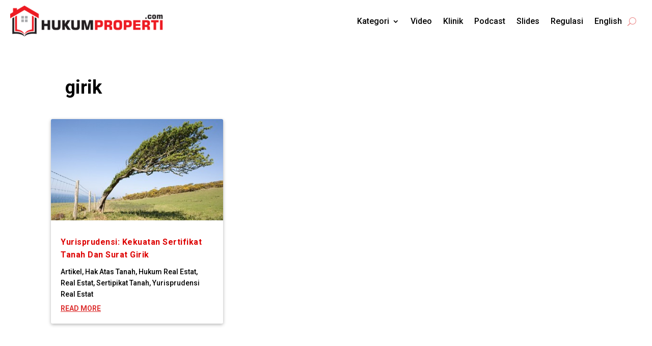

--- FILE ---
content_type: text/html; charset=utf-8
request_url: https://www.google.com/recaptcha/api2/anchor?ar=1&k=6LfG6xYmAAAAADKhC2VtPDlj3v5UrpDPfkPmwYir&co=aHR0cHM6Ly9odWt1bXByb3BlcnRpLmNvbTo0NDM.&hl=en&v=PoyoqOPhxBO7pBk68S4YbpHZ&size=invisible&anchor-ms=20000&execute-ms=30000&cb=18dyzwjpd7s1
body_size: 48599
content:
<!DOCTYPE HTML><html dir="ltr" lang="en"><head><meta http-equiv="Content-Type" content="text/html; charset=UTF-8">
<meta http-equiv="X-UA-Compatible" content="IE=edge">
<title>reCAPTCHA</title>
<style type="text/css">
/* cyrillic-ext */
@font-face {
  font-family: 'Roboto';
  font-style: normal;
  font-weight: 400;
  font-stretch: 100%;
  src: url(//fonts.gstatic.com/s/roboto/v48/KFO7CnqEu92Fr1ME7kSn66aGLdTylUAMa3GUBHMdazTgWw.woff2) format('woff2');
  unicode-range: U+0460-052F, U+1C80-1C8A, U+20B4, U+2DE0-2DFF, U+A640-A69F, U+FE2E-FE2F;
}
/* cyrillic */
@font-face {
  font-family: 'Roboto';
  font-style: normal;
  font-weight: 400;
  font-stretch: 100%;
  src: url(//fonts.gstatic.com/s/roboto/v48/KFO7CnqEu92Fr1ME7kSn66aGLdTylUAMa3iUBHMdazTgWw.woff2) format('woff2');
  unicode-range: U+0301, U+0400-045F, U+0490-0491, U+04B0-04B1, U+2116;
}
/* greek-ext */
@font-face {
  font-family: 'Roboto';
  font-style: normal;
  font-weight: 400;
  font-stretch: 100%;
  src: url(//fonts.gstatic.com/s/roboto/v48/KFO7CnqEu92Fr1ME7kSn66aGLdTylUAMa3CUBHMdazTgWw.woff2) format('woff2');
  unicode-range: U+1F00-1FFF;
}
/* greek */
@font-face {
  font-family: 'Roboto';
  font-style: normal;
  font-weight: 400;
  font-stretch: 100%;
  src: url(//fonts.gstatic.com/s/roboto/v48/KFO7CnqEu92Fr1ME7kSn66aGLdTylUAMa3-UBHMdazTgWw.woff2) format('woff2');
  unicode-range: U+0370-0377, U+037A-037F, U+0384-038A, U+038C, U+038E-03A1, U+03A3-03FF;
}
/* math */
@font-face {
  font-family: 'Roboto';
  font-style: normal;
  font-weight: 400;
  font-stretch: 100%;
  src: url(//fonts.gstatic.com/s/roboto/v48/KFO7CnqEu92Fr1ME7kSn66aGLdTylUAMawCUBHMdazTgWw.woff2) format('woff2');
  unicode-range: U+0302-0303, U+0305, U+0307-0308, U+0310, U+0312, U+0315, U+031A, U+0326-0327, U+032C, U+032F-0330, U+0332-0333, U+0338, U+033A, U+0346, U+034D, U+0391-03A1, U+03A3-03A9, U+03B1-03C9, U+03D1, U+03D5-03D6, U+03F0-03F1, U+03F4-03F5, U+2016-2017, U+2034-2038, U+203C, U+2040, U+2043, U+2047, U+2050, U+2057, U+205F, U+2070-2071, U+2074-208E, U+2090-209C, U+20D0-20DC, U+20E1, U+20E5-20EF, U+2100-2112, U+2114-2115, U+2117-2121, U+2123-214F, U+2190, U+2192, U+2194-21AE, U+21B0-21E5, U+21F1-21F2, U+21F4-2211, U+2213-2214, U+2216-22FF, U+2308-230B, U+2310, U+2319, U+231C-2321, U+2336-237A, U+237C, U+2395, U+239B-23B7, U+23D0, U+23DC-23E1, U+2474-2475, U+25AF, U+25B3, U+25B7, U+25BD, U+25C1, U+25CA, U+25CC, U+25FB, U+266D-266F, U+27C0-27FF, U+2900-2AFF, U+2B0E-2B11, U+2B30-2B4C, U+2BFE, U+3030, U+FF5B, U+FF5D, U+1D400-1D7FF, U+1EE00-1EEFF;
}
/* symbols */
@font-face {
  font-family: 'Roboto';
  font-style: normal;
  font-weight: 400;
  font-stretch: 100%;
  src: url(//fonts.gstatic.com/s/roboto/v48/KFO7CnqEu92Fr1ME7kSn66aGLdTylUAMaxKUBHMdazTgWw.woff2) format('woff2');
  unicode-range: U+0001-000C, U+000E-001F, U+007F-009F, U+20DD-20E0, U+20E2-20E4, U+2150-218F, U+2190, U+2192, U+2194-2199, U+21AF, U+21E6-21F0, U+21F3, U+2218-2219, U+2299, U+22C4-22C6, U+2300-243F, U+2440-244A, U+2460-24FF, U+25A0-27BF, U+2800-28FF, U+2921-2922, U+2981, U+29BF, U+29EB, U+2B00-2BFF, U+4DC0-4DFF, U+FFF9-FFFB, U+10140-1018E, U+10190-1019C, U+101A0, U+101D0-101FD, U+102E0-102FB, U+10E60-10E7E, U+1D2C0-1D2D3, U+1D2E0-1D37F, U+1F000-1F0FF, U+1F100-1F1AD, U+1F1E6-1F1FF, U+1F30D-1F30F, U+1F315, U+1F31C, U+1F31E, U+1F320-1F32C, U+1F336, U+1F378, U+1F37D, U+1F382, U+1F393-1F39F, U+1F3A7-1F3A8, U+1F3AC-1F3AF, U+1F3C2, U+1F3C4-1F3C6, U+1F3CA-1F3CE, U+1F3D4-1F3E0, U+1F3ED, U+1F3F1-1F3F3, U+1F3F5-1F3F7, U+1F408, U+1F415, U+1F41F, U+1F426, U+1F43F, U+1F441-1F442, U+1F444, U+1F446-1F449, U+1F44C-1F44E, U+1F453, U+1F46A, U+1F47D, U+1F4A3, U+1F4B0, U+1F4B3, U+1F4B9, U+1F4BB, U+1F4BF, U+1F4C8-1F4CB, U+1F4D6, U+1F4DA, U+1F4DF, U+1F4E3-1F4E6, U+1F4EA-1F4ED, U+1F4F7, U+1F4F9-1F4FB, U+1F4FD-1F4FE, U+1F503, U+1F507-1F50B, U+1F50D, U+1F512-1F513, U+1F53E-1F54A, U+1F54F-1F5FA, U+1F610, U+1F650-1F67F, U+1F687, U+1F68D, U+1F691, U+1F694, U+1F698, U+1F6AD, U+1F6B2, U+1F6B9-1F6BA, U+1F6BC, U+1F6C6-1F6CF, U+1F6D3-1F6D7, U+1F6E0-1F6EA, U+1F6F0-1F6F3, U+1F6F7-1F6FC, U+1F700-1F7FF, U+1F800-1F80B, U+1F810-1F847, U+1F850-1F859, U+1F860-1F887, U+1F890-1F8AD, U+1F8B0-1F8BB, U+1F8C0-1F8C1, U+1F900-1F90B, U+1F93B, U+1F946, U+1F984, U+1F996, U+1F9E9, U+1FA00-1FA6F, U+1FA70-1FA7C, U+1FA80-1FA89, U+1FA8F-1FAC6, U+1FACE-1FADC, U+1FADF-1FAE9, U+1FAF0-1FAF8, U+1FB00-1FBFF;
}
/* vietnamese */
@font-face {
  font-family: 'Roboto';
  font-style: normal;
  font-weight: 400;
  font-stretch: 100%;
  src: url(//fonts.gstatic.com/s/roboto/v48/KFO7CnqEu92Fr1ME7kSn66aGLdTylUAMa3OUBHMdazTgWw.woff2) format('woff2');
  unicode-range: U+0102-0103, U+0110-0111, U+0128-0129, U+0168-0169, U+01A0-01A1, U+01AF-01B0, U+0300-0301, U+0303-0304, U+0308-0309, U+0323, U+0329, U+1EA0-1EF9, U+20AB;
}
/* latin-ext */
@font-face {
  font-family: 'Roboto';
  font-style: normal;
  font-weight: 400;
  font-stretch: 100%;
  src: url(//fonts.gstatic.com/s/roboto/v48/KFO7CnqEu92Fr1ME7kSn66aGLdTylUAMa3KUBHMdazTgWw.woff2) format('woff2');
  unicode-range: U+0100-02BA, U+02BD-02C5, U+02C7-02CC, U+02CE-02D7, U+02DD-02FF, U+0304, U+0308, U+0329, U+1D00-1DBF, U+1E00-1E9F, U+1EF2-1EFF, U+2020, U+20A0-20AB, U+20AD-20C0, U+2113, U+2C60-2C7F, U+A720-A7FF;
}
/* latin */
@font-face {
  font-family: 'Roboto';
  font-style: normal;
  font-weight: 400;
  font-stretch: 100%;
  src: url(//fonts.gstatic.com/s/roboto/v48/KFO7CnqEu92Fr1ME7kSn66aGLdTylUAMa3yUBHMdazQ.woff2) format('woff2');
  unicode-range: U+0000-00FF, U+0131, U+0152-0153, U+02BB-02BC, U+02C6, U+02DA, U+02DC, U+0304, U+0308, U+0329, U+2000-206F, U+20AC, U+2122, U+2191, U+2193, U+2212, U+2215, U+FEFF, U+FFFD;
}
/* cyrillic-ext */
@font-face {
  font-family: 'Roboto';
  font-style: normal;
  font-weight: 500;
  font-stretch: 100%;
  src: url(//fonts.gstatic.com/s/roboto/v48/KFO7CnqEu92Fr1ME7kSn66aGLdTylUAMa3GUBHMdazTgWw.woff2) format('woff2');
  unicode-range: U+0460-052F, U+1C80-1C8A, U+20B4, U+2DE0-2DFF, U+A640-A69F, U+FE2E-FE2F;
}
/* cyrillic */
@font-face {
  font-family: 'Roboto';
  font-style: normal;
  font-weight: 500;
  font-stretch: 100%;
  src: url(//fonts.gstatic.com/s/roboto/v48/KFO7CnqEu92Fr1ME7kSn66aGLdTylUAMa3iUBHMdazTgWw.woff2) format('woff2');
  unicode-range: U+0301, U+0400-045F, U+0490-0491, U+04B0-04B1, U+2116;
}
/* greek-ext */
@font-face {
  font-family: 'Roboto';
  font-style: normal;
  font-weight: 500;
  font-stretch: 100%;
  src: url(//fonts.gstatic.com/s/roboto/v48/KFO7CnqEu92Fr1ME7kSn66aGLdTylUAMa3CUBHMdazTgWw.woff2) format('woff2');
  unicode-range: U+1F00-1FFF;
}
/* greek */
@font-face {
  font-family: 'Roboto';
  font-style: normal;
  font-weight: 500;
  font-stretch: 100%;
  src: url(//fonts.gstatic.com/s/roboto/v48/KFO7CnqEu92Fr1ME7kSn66aGLdTylUAMa3-UBHMdazTgWw.woff2) format('woff2');
  unicode-range: U+0370-0377, U+037A-037F, U+0384-038A, U+038C, U+038E-03A1, U+03A3-03FF;
}
/* math */
@font-face {
  font-family: 'Roboto';
  font-style: normal;
  font-weight: 500;
  font-stretch: 100%;
  src: url(//fonts.gstatic.com/s/roboto/v48/KFO7CnqEu92Fr1ME7kSn66aGLdTylUAMawCUBHMdazTgWw.woff2) format('woff2');
  unicode-range: U+0302-0303, U+0305, U+0307-0308, U+0310, U+0312, U+0315, U+031A, U+0326-0327, U+032C, U+032F-0330, U+0332-0333, U+0338, U+033A, U+0346, U+034D, U+0391-03A1, U+03A3-03A9, U+03B1-03C9, U+03D1, U+03D5-03D6, U+03F0-03F1, U+03F4-03F5, U+2016-2017, U+2034-2038, U+203C, U+2040, U+2043, U+2047, U+2050, U+2057, U+205F, U+2070-2071, U+2074-208E, U+2090-209C, U+20D0-20DC, U+20E1, U+20E5-20EF, U+2100-2112, U+2114-2115, U+2117-2121, U+2123-214F, U+2190, U+2192, U+2194-21AE, U+21B0-21E5, U+21F1-21F2, U+21F4-2211, U+2213-2214, U+2216-22FF, U+2308-230B, U+2310, U+2319, U+231C-2321, U+2336-237A, U+237C, U+2395, U+239B-23B7, U+23D0, U+23DC-23E1, U+2474-2475, U+25AF, U+25B3, U+25B7, U+25BD, U+25C1, U+25CA, U+25CC, U+25FB, U+266D-266F, U+27C0-27FF, U+2900-2AFF, U+2B0E-2B11, U+2B30-2B4C, U+2BFE, U+3030, U+FF5B, U+FF5D, U+1D400-1D7FF, U+1EE00-1EEFF;
}
/* symbols */
@font-face {
  font-family: 'Roboto';
  font-style: normal;
  font-weight: 500;
  font-stretch: 100%;
  src: url(//fonts.gstatic.com/s/roboto/v48/KFO7CnqEu92Fr1ME7kSn66aGLdTylUAMaxKUBHMdazTgWw.woff2) format('woff2');
  unicode-range: U+0001-000C, U+000E-001F, U+007F-009F, U+20DD-20E0, U+20E2-20E4, U+2150-218F, U+2190, U+2192, U+2194-2199, U+21AF, U+21E6-21F0, U+21F3, U+2218-2219, U+2299, U+22C4-22C6, U+2300-243F, U+2440-244A, U+2460-24FF, U+25A0-27BF, U+2800-28FF, U+2921-2922, U+2981, U+29BF, U+29EB, U+2B00-2BFF, U+4DC0-4DFF, U+FFF9-FFFB, U+10140-1018E, U+10190-1019C, U+101A0, U+101D0-101FD, U+102E0-102FB, U+10E60-10E7E, U+1D2C0-1D2D3, U+1D2E0-1D37F, U+1F000-1F0FF, U+1F100-1F1AD, U+1F1E6-1F1FF, U+1F30D-1F30F, U+1F315, U+1F31C, U+1F31E, U+1F320-1F32C, U+1F336, U+1F378, U+1F37D, U+1F382, U+1F393-1F39F, U+1F3A7-1F3A8, U+1F3AC-1F3AF, U+1F3C2, U+1F3C4-1F3C6, U+1F3CA-1F3CE, U+1F3D4-1F3E0, U+1F3ED, U+1F3F1-1F3F3, U+1F3F5-1F3F7, U+1F408, U+1F415, U+1F41F, U+1F426, U+1F43F, U+1F441-1F442, U+1F444, U+1F446-1F449, U+1F44C-1F44E, U+1F453, U+1F46A, U+1F47D, U+1F4A3, U+1F4B0, U+1F4B3, U+1F4B9, U+1F4BB, U+1F4BF, U+1F4C8-1F4CB, U+1F4D6, U+1F4DA, U+1F4DF, U+1F4E3-1F4E6, U+1F4EA-1F4ED, U+1F4F7, U+1F4F9-1F4FB, U+1F4FD-1F4FE, U+1F503, U+1F507-1F50B, U+1F50D, U+1F512-1F513, U+1F53E-1F54A, U+1F54F-1F5FA, U+1F610, U+1F650-1F67F, U+1F687, U+1F68D, U+1F691, U+1F694, U+1F698, U+1F6AD, U+1F6B2, U+1F6B9-1F6BA, U+1F6BC, U+1F6C6-1F6CF, U+1F6D3-1F6D7, U+1F6E0-1F6EA, U+1F6F0-1F6F3, U+1F6F7-1F6FC, U+1F700-1F7FF, U+1F800-1F80B, U+1F810-1F847, U+1F850-1F859, U+1F860-1F887, U+1F890-1F8AD, U+1F8B0-1F8BB, U+1F8C0-1F8C1, U+1F900-1F90B, U+1F93B, U+1F946, U+1F984, U+1F996, U+1F9E9, U+1FA00-1FA6F, U+1FA70-1FA7C, U+1FA80-1FA89, U+1FA8F-1FAC6, U+1FACE-1FADC, U+1FADF-1FAE9, U+1FAF0-1FAF8, U+1FB00-1FBFF;
}
/* vietnamese */
@font-face {
  font-family: 'Roboto';
  font-style: normal;
  font-weight: 500;
  font-stretch: 100%;
  src: url(//fonts.gstatic.com/s/roboto/v48/KFO7CnqEu92Fr1ME7kSn66aGLdTylUAMa3OUBHMdazTgWw.woff2) format('woff2');
  unicode-range: U+0102-0103, U+0110-0111, U+0128-0129, U+0168-0169, U+01A0-01A1, U+01AF-01B0, U+0300-0301, U+0303-0304, U+0308-0309, U+0323, U+0329, U+1EA0-1EF9, U+20AB;
}
/* latin-ext */
@font-face {
  font-family: 'Roboto';
  font-style: normal;
  font-weight: 500;
  font-stretch: 100%;
  src: url(//fonts.gstatic.com/s/roboto/v48/KFO7CnqEu92Fr1ME7kSn66aGLdTylUAMa3KUBHMdazTgWw.woff2) format('woff2');
  unicode-range: U+0100-02BA, U+02BD-02C5, U+02C7-02CC, U+02CE-02D7, U+02DD-02FF, U+0304, U+0308, U+0329, U+1D00-1DBF, U+1E00-1E9F, U+1EF2-1EFF, U+2020, U+20A0-20AB, U+20AD-20C0, U+2113, U+2C60-2C7F, U+A720-A7FF;
}
/* latin */
@font-face {
  font-family: 'Roboto';
  font-style: normal;
  font-weight: 500;
  font-stretch: 100%;
  src: url(//fonts.gstatic.com/s/roboto/v48/KFO7CnqEu92Fr1ME7kSn66aGLdTylUAMa3yUBHMdazQ.woff2) format('woff2');
  unicode-range: U+0000-00FF, U+0131, U+0152-0153, U+02BB-02BC, U+02C6, U+02DA, U+02DC, U+0304, U+0308, U+0329, U+2000-206F, U+20AC, U+2122, U+2191, U+2193, U+2212, U+2215, U+FEFF, U+FFFD;
}
/* cyrillic-ext */
@font-face {
  font-family: 'Roboto';
  font-style: normal;
  font-weight: 900;
  font-stretch: 100%;
  src: url(//fonts.gstatic.com/s/roboto/v48/KFO7CnqEu92Fr1ME7kSn66aGLdTylUAMa3GUBHMdazTgWw.woff2) format('woff2');
  unicode-range: U+0460-052F, U+1C80-1C8A, U+20B4, U+2DE0-2DFF, U+A640-A69F, U+FE2E-FE2F;
}
/* cyrillic */
@font-face {
  font-family: 'Roboto';
  font-style: normal;
  font-weight: 900;
  font-stretch: 100%;
  src: url(//fonts.gstatic.com/s/roboto/v48/KFO7CnqEu92Fr1ME7kSn66aGLdTylUAMa3iUBHMdazTgWw.woff2) format('woff2');
  unicode-range: U+0301, U+0400-045F, U+0490-0491, U+04B0-04B1, U+2116;
}
/* greek-ext */
@font-face {
  font-family: 'Roboto';
  font-style: normal;
  font-weight: 900;
  font-stretch: 100%;
  src: url(//fonts.gstatic.com/s/roboto/v48/KFO7CnqEu92Fr1ME7kSn66aGLdTylUAMa3CUBHMdazTgWw.woff2) format('woff2');
  unicode-range: U+1F00-1FFF;
}
/* greek */
@font-face {
  font-family: 'Roboto';
  font-style: normal;
  font-weight: 900;
  font-stretch: 100%;
  src: url(//fonts.gstatic.com/s/roboto/v48/KFO7CnqEu92Fr1ME7kSn66aGLdTylUAMa3-UBHMdazTgWw.woff2) format('woff2');
  unicode-range: U+0370-0377, U+037A-037F, U+0384-038A, U+038C, U+038E-03A1, U+03A3-03FF;
}
/* math */
@font-face {
  font-family: 'Roboto';
  font-style: normal;
  font-weight: 900;
  font-stretch: 100%;
  src: url(//fonts.gstatic.com/s/roboto/v48/KFO7CnqEu92Fr1ME7kSn66aGLdTylUAMawCUBHMdazTgWw.woff2) format('woff2');
  unicode-range: U+0302-0303, U+0305, U+0307-0308, U+0310, U+0312, U+0315, U+031A, U+0326-0327, U+032C, U+032F-0330, U+0332-0333, U+0338, U+033A, U+0346, U+034D, U+0391-03A1, U+03A3-03A9, U+03B1-03C9, U+03D1, U+03D5-03D6, U+03F0-03F1, U+03F4-03F5, U+2016-2017, U+2034-2038, U+203C, U+2040, U+2043, U+2047, U+2050, U+2057, U+205F, U+2070-2071, U+2074-208E, U+2090-209C, U+20D0-20DC, U+20E1, U+20E5-20EF, U+2100-2112, U+2114-2115, U+2117-2121, U+2123-214F, U+2190, U+2192, U+2194-21AE, U+21B0-21E5, U+21F1-21F2, U+21F4-2211, U+2213-2214, U+2216-22FF, U+2308-230B, U+2310, U+2319, U+231C-2321, U+2336-237A, U+237C, U+2395, U+239B-23B7, U+23D0, U+23DC-23E1, U+2474-2475, U+25AF, U+25B3, U+25B7, U+25BD, U+25C1, U+25CA, U+25CC, U+25FB, U+266D-266F, U+27C0-27FF, U+2900-2AFF, U+2B0E-2B11, U+2B30-2B4C, U+2BFE, U+3030, U+FF5B, U+FF5D, U+1D400-1D7FF, U+1EE00-1EEFF;
}
/* symbols */
@font-face {
  font-family: 'Roboto';
  font-style: normal;
  font-weight: 900;
  font-stretch: 100%;
  src: url(//fonts.gstatic.com/s/roboto/v48/KFO7CnqEu92Fr1ME7kSn66aGLdTylUAMaxKUBHMdazTgWw.woff2) format('woff2');
  unicode-range: U+0001-000C, U+000E-001F, U+007F-009F, U+20DD-20E0, U+20E2-20E4, U+2150-218F, U+2190, U+2192, U+2194-2199, U+21AF, U+21E6-21F0, U+21F3, U+2218-2219, U+2299, U+22C4-22C6, U+2300-243F, U+2440-244A, U+2460-24FF, U+25A0-27BF, U+2800-28FF, U+2921-2922, U+2981, U+29BF, U+29EB, U+2B00-2BFF, U+4DC0-4DFF, U+FFF9-FFFB, U+10140-1018E, U+10190-1019C, U+101A0, U+101D0-101FD, U+102E0-102FB, U+10E60-10E7E, U+1D2C0-1D2D3, U+1D2E0-1D37F, U+1F000-1F0FF, U+1F100-1F1AD, U+1F1E6-1F1FF, U+1F30D-1F30F, U+1F315, U+1F31C, U+1F31E, U+1F320-1F32C, U+1F336, U+1F378, U+1F37D, U+1F382, U+1F393-1F39F, U+1F3A7-1F3A8, U+1F3AC-1F3AF, U+1F3C2, U+1F3C4-1F3C6, U+1F3CA-1F3CE, U+1F3D4-1F3E0, U+1F3ED, U+1F3F1-1F3F3, U+1F3F5-1F3F7, U+1F408, U+1F415, U+1F41F, U+1F426, U+1F43F, U+1F441-1F442, U+1F444, U+1F446-1F449, U+1F44C-1F44E, U+1F453, U+1F46A, U+1F47D, U+1F4A3, U+1F4B0, U+1F4B3, U+1F4B9, U+1F4BB, U+1F4BF, U+1F4C8-1F4CB, U+1F4D6, U+1F4DA, U+1F4DF, U+1F4E3-1F4E6, U+1F4EA-1F4ED, U+1F4F7, U+1F4F9-1F4FB, U+1F4FD-1F4FE, U+1F503, U+1F507-1F50B, U+1F50D, U+1F512-1F513, U+1F53E-1F54A, U+1F54F-1F5FA, U+1F610, U+1F650-1F67F, U+1F687, U+1F68D, U+1F691, U+1F694, U+1F698, U+1F6AD, U+1F6B2, U+1F6B9-1F6BA, U+1F6BC, U+1F6C6-1F6CF, U+1F6D3-1F6D7, U+1F6E0-1F6EA, U+1F6F0-1F6F3, U+1F6F7-1F6FC, U+1F700-1F7FF, U+1F800-1F80B, U+1F810-1F847, U+1F850-1F859, U+1F860-1F887, U+1F890-1F8AD, U+1F8B0-1F8BB, U+1F8C0-1F8C1, U+1F900-1F90B, U+1F93B, U+1F946, U+1F984, U+1F996, U+1F9E9, U+1FA00-1FA6F, U+1FA70-1FA7C, U+1FA80-1FA89, U+1FA8F-1FAC6, U+1FACE-1FADC, U+1FADF-1FAE9, U+1FAF0-1FAF8, U+1FB00-1FBFF;
}
/* vietnamese */
@font-face {
  font-family: 'Roboto';
  font-style: normal;
  font-weight: 900;
  font-stretch: 100%;
  src: url(//fonts.gstatic.com/s/roboto/v48/KFO7CnqEu92Fr1ME7kSn66aGLdTylUAMa3OUBHMdazTgWw.woff2) format('woff2');
  unicode-range: U+0102-0103, U+0110-0111, U+0128-0129, U+0168-0169, U+01A0-01A1, U+01AF-01B0, U+0300-0301, U+0303-0304, U+0308-0309, U+0323, U+0329, U+1EA0-1EF9, U+20AB;
}
/* latin-ext */
@font-face {
  font-family: 'Roboto';
  font-style: normal;
  font-weight: 900;
  font-stretch: 100%;
  src: url(//fonts.gstatic.com/s/roboto/v48/KFO7CnqEu92Fr1ME7kSn66aGLdTylUAMa3KUBHMdazTgWw.woff2) format('woff2');
  unicode-range: U+0100-02BA, U+02BD-02C5, U+02C7-02CC, U+02CE-02D7, U+02DD-02FF, U+0304, U+0308, U+0329, U+1D00-1DBF, U+1E00-1E9F, U+1EF2-1EFF, U+2020, U+20A0-20AB, U+20AD-20C0, U+2113, U+2C60-2C7F, U+A720-A7FF;
}
/* latin */
@font-face {
  font-family: 'Roboto';
  font-style: normal;
  font-weight: 900;
  font-stretch: 100%;
  src: url(//fonts.gstatic.com/s/roboto/v48/KFO7CnqEu92Fr1ME7kSn66aGLdTylUAMa3yUBHMdazQ.woff2) format('woff2');
  unicode-range: U+0000-00FF, U+0131, U+0152-0153, U+02BB-02BC, U+02C6, U+02DA, U+02DC, U+0304, U+0308, U+0329, U+2000-206F, U+20AC, U+2122, U+2191, U+2193, U+2212, U+2215, U+FEFF, U+FFFD;
}

</style>
<link rel="stylesheet" type="text/css" href="https://www.gstatic.com/recaptcha/releases/PoyoqOPhxBO7pBk68S4YbpHZ/styles__ltr.css">
<script nonce="NfzJrW9vSO4aKHDCBrEBEA" type="text/javascript">window['__recaptcha_api'] = 'https://www.google.com/recaptcha/api2/';</script>
<script type="text/javascript" src="https://www.gstatic.com/recaptcha/releases/PoyoqOPhxBO7pBk68S4YbpHZ/recaptcha__en.js" nonce="NfzJrW9vSO4aKHDCBrEBEA">
      
    </script></head>
<body><div id="rc-anchor-alert" class="rc-anchor-alert"></div>
<input type="hidden" id="recaptcha-token" value="[base64]">
<script type="text/javascript" nonce="NfzJrW9vSO4aKHDCBrEBEA">
      recaptcha.anchor.Main.init("[\x22ainput\x22,[\x22bgdata\x22,\x22\x22,\[base64]/[base64]/[base64]/[base64]/cjw8ejpyPj4+eil9Y2F0Y2gobCl7dGhyb3cgbDt9fSxIPWZ1bmN0aW9uKHcsdCx6KXtpZih3PT0xOTR8fHc9PTIwOCl0LnZbd10/dC52W3ddLmNvbmNhdCh6KTp0LnZbd109b2Yoeix0KTtlbHNle2lmKHQuYkImJnchPTMxNylyZXR1cm47dz09NjZ8fHc9PTEyMnx8dz09NDcwfHx3PT00NHx8dz09NDE2fHx3PT0zOTd8fHc9PTQyMXx8dz09Njh8fHc9PTcwfHx3PT0xODQ/[base64]/[base64]/[base64]/bmV3IGRbVl0oSlswXSk6cD09Mj9uZXcgZFtWXShKWzBdLEpbMV0pOnA9PTM/bmV3IGRbVl0oSlswXSxKWzFdLEpbMl0pOnA9PTQ/[base64]/[base64]/[base64]/[base64]\x22,\[base64]\\u003d\x22,\x22w4c9wpYqw6Rnw7IIwqnDssOFw7vCvcOcFsKrw7R1w5fCtgQAb8OzOMKPw6LDpMKQwofDgsKFVsKJw67CrwxMwqNvwppTZh/DuXbDhBVceC0Gw6h1J8O3DsK8w6lGBsKPL8ObQBQNw77Cp8Kvw4fDgHbDiA/[base64]/DgMOaXDhswo8HwozCuyIxahXDgxPCt8OwwrbCvClFPcKND8OcwpjDg1PCpELCqcKQIEgLw7xIC2PDoMOlSsOtw4LDvVLCtsKpw5Y8T2Jew5zCjcOzwo0jw5XDjmXDmCfDpWkpw6bDi8Kqw4/DhMK/[base64]/[base64]/ConxVw6TCjsK4LTbDmcODw7tGN8KTNDUALMKrdMOpw4zDjWoxNsO4fsOow43CpjHCnsOcc8OnPA3CqsK0PsKVw68lQigSQcKDN8O/w4LCp8KjwotHaMKleMOEw7hFw5zDl8KCEHLDtQ02wrNvF3x9w7DDiC7Cp8OPf1JMwpseGmXDlcOuwqzCtcO1wrTCl8Kewq7DrSYwwqzCk33CmsK4wpcWcg/DgMOKwpbCtcK7wrJ5wqPDtRwPanjDiC7Cnk4uZH7DvCo/wo3CuwI2DcO7D0ZxZsKPwqTDssOew6LDiWsvT8KbC8KoM8Ojw50xIcK8AMKnwqrDnX7Ct8OcwrdywofCpQUNFnTChMOBwpl0FV0/w5RCw5k7QsKfw7DCgWoZw7wGPgTDnsK+w7xww53DgsKXcsKbWyZ8Pjtwa8O+wp/Ch8K/ewBsw5klw47DoMOUw4Ezw7jDvDM+w4HCjivCnUXCjMKIwrkEwofCrcOfwr8lw5XDj8OJw7vDs8OqQ8O6E3rDvUc7wp/ClcKUwqV8wrDDi8Olw6IpLS7Dv8O8w6wjwrdwwqjDqlRiw48hwr3DqGhywp5wHnLCuMKhw60xGyklwrzCjMOXOHVdHsKsw68Xw7RSfzRTQsOewqlXIh87XwcVwotoa8O0wrN5wrcKw7HChsKdw45vNMKHdW/CtcOdw6XCnsKQw7J9J8OPQ8OfwpnClDRVBcK3w67Dr8KZwrcqwrTDtxkLRsKjdWceFsOaw7EpMMOLdMOxPH3ClX1ACcOucHXDvcOrMDfCnMKow43DrMK8PMOmwqPDomjCv8O8w5rDojPDvHzDlMOGM8KiwpwHez58wrE/DjYxw5LCsMK8w7nDqsK/w4LDncK8wop5W8OUw5bCosOqw7YRYw/Chl0sLQQWw6kKw6x/wrPCvQvDs08KEwXCn8OjTmHCuhTDncKGJi3DhMK3w4PCn8KKGExLJFlcAMKRw7BdIjDDmkplw7/[base64]/Du8Kdwp3CmsOxwrgIbcKzY8KXYcKQFmnCgMKWM2BFw5XDnXhFwp4ZPQ0SPWosw4TCk8OiwprDq8K7w6p6w4MXM3sBw5w5WBLCiMOiw6TDgsKVw6HDsQfDrB4nw5/CosOWIsOJfFDDtFrDnUTChMK4XyM2SnPDnwXDo8KzwrxNaiBQw5rDiCFeSGHCtFjDkxdUXzjCm8O5YcOLQk15wpQzSsKywqAUDUxrfMK0wojCpcOIGxNfw53DocK1GVgRccODKcOOfQPCqWgKwrXDj8KEwoklIxHDkMKHIMKRAVjCuS/DuMOvQE09EQ/[base64]/Dm0xqK8O9wpzDoFRAw5N5EMKYwqfCjMOGw4RvHsKAAghAwrXDh8KqAMO8UMOVMcKwwq1lw6TCkVJ5w5wyLBY2wo3Dm8O2wobDnE50fMOWw4rDicK5fMOtQcOJVxYSw5Jrw6TCosKWw4jCpsO2DcOqwr9ewr8Sa8OfwpTCh3kQfcOSMMONwpAkJSnDgk/DjQjDknXDg8K6w7Aiw5/DrcO7wq1kETfCuSPDsQNNw7UEcznCrH3ClcKAw6RZLXMpw6HCk8Knw6LCg8KdHgstw6grw5x7Lz9yZcKmWjbCosOzw63Ck8KRwoPCiMO5wrXCpBPCvsO1EiDCgQUPXGtswrzDh8O4LMKdIMKNAG/DosKiw7UQSsKGKXpTfcKtScKRYivCq0XDpMOLwqvDqcOTX8KHwqXCrcOowq3DghdqwqEYw5YLYEMufllew6TDlCPCmFLCmVHCv3XCtzrDkHDDnMKNw68nCxXChzdlLsOAwrUhwonDn8K/wrQTw481AcORYsKPwrRaIcKBwrrCoMOqw75hw4Aqw6w9wpxUS8OawrRxOwnCgHI1wpTDigHCg8OwwpQXFVjCoyN5wqZqw6JPOMOKMsObwq4/w6hDw7JVwpt1f1DDsyfCizvDqkB8w4jDrsKoQ8OAw6PDgsKfwrrDqMKSwozDscKtw63DsMOAMHxQb3tgwqHCkjc/d8KGHsOrLcKewoYCwqfDonxywq4MwqF/[base64]/DqsKFTsOzTcO3bcOuZQrDg1E2w4BcYcODKj17ezlEwovCgcOHKVXDj8Osw4/DicOMfX82RyjDjMO9X8OTdX8eQGdtwpjCiDZfw4bDh8KLKSY1wp/CtcKUwq5Dw48Ew5XCpGdqw4otBjVUw47DvsKewq3CjWHDgw1vKMK9KsOHwrPDrcOhw503GmdZTwQJR8OvFMOQKcKIV2rDjsOROsKjKMKjw4XDuAzCq10BRxpjw6PDv8O4SBfChcKic1nCnsOmEA/[base64]/Cm28VwqLDllQDw54LDsKpdsKgDloFwqdUIcO/w6/ChMO8F8O/GcO4wqQeTRrDiMKkL8OYVsO1Hy8fwpVIw6gHR8O6woPCjMO3wqV/UcOOQBw+w6MTw6XCi1TDssKww4AQwrnDpMKeF8KdXMKfZx8NwoJVEHXDk8K1OmB3w5TCgMKTcsOtKj7Cl1TCmmAPC8KME8O/FMOmVMKIVMO8YsKsw4rDkU7DrgHCgcKkW2jCm0HCpcKMd8Ktwp3Ds8OewrI8w4jCoHM4LnHCs8Kaw6nDnDTDocKPwpAfGsK6DcOsQMK3w7ptwp/DvkfDs1bCnH/DmEHDqxnDvcO0wrx0wqfCi8OOwr4UwpFVw79swqgbwqnCk8KPei7CvTjCswfDnMOpVMO5HsKQIMKWNMODBMKIbFonQQ7DhsKaEMOEwrYMMBILGMOuwqREHsOlIcOqMcK7wpfDksOFwpAsRsOVHyLCjgHDuVbCnz7ColBgwq4MREY2UcKqwqzDsnfDgSdXw4nCrV/DjsOvd8K5wpB0woDCucKFwp87wp/CvsKhw7l1w5BOwqjDmMONw4HCnwzCgxXCncOaQjvCjsOdM8OvwqrCnGbDpMKuw7d5YMKPw4QRK8One8K2wogJccOUw6zDl8OQdzXCsnnDuFgpwosifn1bAwnDmX3ChcO2JT1tw68Iwo5xw5nCuMKYw4siW8Kjw6xKw6c7wqfChUzDljfCiMOrw4jDiwzCkMOnwo/Cpi3Cg8K3ScKjOQPClSnCr3jDq8OQCHpuwr3DjMOcwrJsVxdAwqPDuVvCgsKcPxTCg8OAw7LCmsK6wq/CnMKLwqYRw6HCjFzCm2fChXvDtMK8FDzDiMOyJsOMFsO4OXxDw6fCuRnDtSYJw7zCrMO5wqZQK8KRMi9yXcKpw5oywrHCucOZAcKSfDlmwq3Dn3PDsFgYJz3DqsOqwrtNw7NQwrnCrWfCl8OYPMO8woZ/a8OJXcKgwqPDvTQmZ8KAFlrDuQTCsBlpH8Ogw4/Cr2cke8K2wpliEMOlUxDCvcKgPMKITsO+HTnCo8O3ScOPNmACSFnDgMKOD8K/wpFrL1Fqw5chZ8Kiw4XCtMOsb8KwwrdddGHDjUvCm3ANJsK+J8OVw6DDhh7DhcKgOsO1AFzCncOTAmZNOS3ChTfCnMOPw6vDsSPCgGlJw6lZXjMICntIecKywq/[base64]/WsK7F8Oqw4XCnUgjwo0bX8KkEcOMwo3DvsO4woMAN8KowrQUc8OkaFR/w7TCncK+wpfCiwRjelZqTsKNwpnDpjpHw64ZUcK0wrZvX8Oww4bDsWAXwrYdwqtmwpp4w4zCiE3ChsOnMwXCmBzDl8OPRxnCu8O0XUDCvMKoaB07w7fDpifDpMOMD8OBclXCscOUw4TCr8KEw5/[base64]/Dsn1CScKnwoXDqMORw6EZw6sOw4PCmUjDmC1TF8ONwobCmMKDLw8hR8KVw7t3wqbCqgjCuMKFahoLw5Qfw6p6QcKiXyckWMOkdcOLw7/CghFEw6Jdw6fDr0sfwp4Pw67DpMO3W8OLw7PDjAVEw7ZXFTohwrrDp8K/wrzDksK3ZwvDvUvCvsOcbgQlb0zDicOCf8OebwM3ZwANSnbDnsOsMEUjNGhdwqDDvwLDosKEw5VHwr7Cnkk+wpU6w552f1LDscOnScOaw7HClsKkVcO5TsOmEiN6IwtuDBR5wqPCpU/[base64]/JmvCgsKkI8KeXFTCs8OeEMOFSFrCpMOEXATDlD/DlMOiVMKcASrDhsK6d3BAeFhuecKSPCdLw4lRVcK+w4FFw5HDg0gdwqrCgsKBw5DDssKSI8KiczgSEBM2WQLCvMK8ZXRJKsKRJ0fCssK8w5TDtDtIw4vDisOESg1awpAzM8KQWMKUairClMK8wrluD1vDocKUbsKEw7lgwrTDiiTDpi7DlhoMw50dwp/CicKvwqgrc0TDnsOEw5TDmhZqwrnDlcKRMsObwoTDhg7CkcOtwpjCtMOmw7/Dr8KCw6jDkXXDo8Ksw4NyaGFtwp7Do8KXw6fCjCNlIz/CgSVxbcOic8Ovw6zDtMOwwrZvwrYRBcOWb3DCtnrDugPDmcKRO8O7w5pQMMOgHMORwr/CscOGN8ODGMKKwqnDpRkGHsKRMDnCjGbCrEnDh1t3w4sXKwnDt8KKw5XDssK1E8KMGsKNOcKLesK9BX5cw5AAV1F7wrvCocOQHmHDrcKgKsOawoguwqMeWMOUwr7DscKzPsOvPg/[base64]/DsMKjw71XDMOVw75hVcOlEF5/cFHDtCnCrAXCtMOYwprCrsOiw5LCiyIdF8ORWFTDtsKCwpJkGnPDh1zDnkbDu8Kaw5bDm8O9w689DW7CsS3Ch1hiEMKNwpfDpm/CiHbCsG1HN8OCwpIWCQgIGcK2wrgOw4zCtMOKwp9SwovDiwEWwrjCozTCn8O+wqsSTUXCoQvDsX/Cv1DDg8OFwoN3wprCrHpnIMKAbCPDoEt3JSjCmAHDncOSw4PClsOOwoDDoifCgn8MXcO6wqrCpMO2RMKww793wpDDg8KlwrZLwrU4w65ODMOVwqltUsOxwqxWw7lkY8O4w7ZFw6rDrnlnw5/DgcKRe1nCjRpZaAfCvMOFPsOVw4/CrMKbwoQzHSzDvMOGw4jDisK5Y8KDB2LCmUt4w7Bqw73CqcKfwr3Cu8KJQsOrw4tZwoUKwo/CjcO1Y39PSENawpRpw5gDwrbDuMKJw5LDlxvDnW/DtcKkBg/[base64]/DiHMsGy3Cn8OOwrgmwoB6U8OUQw/Dm8Ojw53DtsOUQkrDi8KIwpl6wrJYFg1QBsK8cjI5w7PCk8O/d28TQl4GC8KFZMKrGAvCgjQJd8KEfMOdVFMcw6LDn8OCMsOcw65cKUbDoUMgQ1jDgMKIw4XCvxnDgCXDrV/DvcO7Pw8rY8KuUnxKw5cKw6DCt8OGLsOALcKDBHxWwqzChypVLcK5wofDgcKbLsKHw4jDpMOXQy0PJ8OaGsOhwqjCoETDtsKubU3Cl8OlVizDosOuYgsYw4VrwqQ+wpjCvEnDncO+w4k+VsOCEMKXHsK7X8O/aMOCZcOrM8Ouw7YFw5dlw4cFwqp7BcKwbxzDrcKEbi8QezMWNMOTW8KgIcK/wrJ5HVzCtlHDrX3DvMOhw5VJShjDrcK+wr/CvcOOwrDDqcOTw6QhaMKcIk8DwpTCkcO3XAjCvkZKZcK1e1LDtsKJw5d2FsK8wqVsw5DDnMOvEBYqwpvCrMKnO0www5XDiTTDp0/DtcOuFcOqMwwYw5zDoH7DqTjDt2x7w61JFsOXwpjDhx1qwqVhwqoDHMO3w4szO3nDuxHDrcOlwpZQIcOIwpd6w6t/[base64]/Cl8Kww53DucOQwosYw6DDpMKyZRvDlgp8UyXDqAJfw5Z5Gk3DoTnCicKrZiPDnMKswpc/AQ1bVMOoccOKw5XDk8KVwrzCs0QDT1TCuMOeJ8KPwqRySV/Cu8K1wpvDvD8xdjDDjMOBRMKPwrbCvDVkw65Mw53CjsOre8Kvw7LDnG3DjiYfw5vDrilnwqjDs8KKwqLDl8KUQ8OqwpLCnBfDs0rChEx5w4PDk3zCrMKxH14oU8O6w4LDuiNifzXCgsOuHsK0wpfDhW7DnMODLMOGIzNTbcO7T8OkRAsCQsOOAsK8wp/CmsKswo/DoS54wr4Ew6rDtsOxe8KKScKiTsOYN8OFI8KXw57DgWHCsFDDkGlGCcKKw4HCu8OWwqPDoMK0fMOIw4DCpEEGdS3CphvCmAVnIMK9wpzDmSjDr14QJsOowoJxwrM1V3zCjQgHUcOGw57CnMO8w40ZV8K1XcO7w7RQwox5wp/Dh8KBwp1df03CucK+wqMPwp0FKsOhecOgw6fDogstMMOrL8KXw5jDtcO3cSdOw63DjQnDpy/DjR5kHBFzOzDDusOeESE2wo3Cs2PChXnCtcK7w5nDpsKkdSrCrwvCmx9OTHbChV/[base64]/DjiHCmnLCpHTDsHDDujbCk8O+wqFzVsOQa1QWPMOVfMOHBydVOB/Dly3DqcKPw6zCvDQJw6w4Vl1gw4gXwrZ5worCmH7CtQtAw4EiXW7Dn8K1w63CnMOhMmoGPsOOByQswoNiNMKXVcOgI8KtwphcwpvDl8KHw5EAw7oqdMOVw5PCkFrCsxBAw4XDmMO9f8KTw7pdA1vDky/ClcOIQcOoecK5bAfDuW5kCcK/wr7Dp8OIwohNwq/CvsK8eMKLJWtaWcK4LxE2GHrCjsOCw4Fxw6fCqxvDlcKHJMKPw4csGcKuwpfCrsKMTR/Dl17CtcKRbsOLw6rCgQbCogwLDsORCcKewpnDsTjDv8KawoTCqMKQwr8MGhLCmsOFOkkDbMKsw7cjwqVhwq/CvwtewoAfw47CuE4EDUweUSPCm8O0X8OmfEYJwqJza8OVw5UiSsKKw6Usw5TDgCQyQcKkSWl+O8KfZmLCsi3DhcOlZ1HDuUUZw6xgWA9CwpTDhl/Drw9qKxM2w4/Dm2hewolYw5Inwq05fsKaw7vDlifCr8OMw6TCt8K3w41EOMO6wo4mw6Ylw58CYsO5KMOzw7nDlcK0w7TDnnvCgcO6w5rDvMKnw6FeJlkZwrPDnlnDisKbenFGacO/bxNPw6zDpMOow5nClhF8wp4kw7ZYwoLCosKOI01rw77DkMOpRcO3w5NBYgzDvMOwUA0zw6gsasO1w6DDnQHCtxbCncO4HRDDqMOFw5HCp8OnLDPDjMKTw4dWO0rCh8KZw4lIwpbCigp1aEjChzfCocO/dEDCo8KVNUNQZ8OpC8KpBcOFw48kw7rCmBBVPcKQAMOcBMObQsOrfGXCjw/[base64]/CgW0Zw5ZawplLH8Ohw5YYYS7DnMKSwoc3w7gWOMKcFcKDw5R7wpscwpZow4LCuCDDi8Ojd23DoGBew5XDpsOlw48rE2PDgMK8w7lYwoxvBB/CvXF4w6LCumsMwoMZw5rCoj/[base64]/bwbCo0LCkcK3Uhk/[base64]/DhcOiXsO8FMKwBMKawpg9HEAhXyZqVQDDmgfDiHPCicKowqzCr0fDmMOUZMKlYcOxchgWwroeMG8FwoI8wrvCl8K8wr5RR0DDl8OJwpfDlmfDrsOtw6BtPcO4w5V+HsKfbz/Cg1YYwqVLFR/DtHnDijTDtMOrasKeGH7DvsO6w6jDnlcEw53CksOWwpPCo8O4WMKdFldPDcKAw6Z5WTDCkHPCqnHDlcOPMlsJwrdJSxFhAcK5wovCqMOCdEDClzUbRiEjYGLDlUspMT3DvVXDtw9/FmrCncOnwo/[base64]/w6fDnUDDmcOnQ8K3wr/[base64]/dMKawotBVMKywqxIwr8CE8KVAcKLw4fCpcKVwpgGfVfDqHvDiEl4WgE9w5w7w5fCncOfw6BuW8Oww7vCoV3CpRzDoGDCsMK1wqlbw5DDmsOhb8KfRsKLwqwDwpg8EDvDvsO4wqXChMK7SEHDv8Kbw6rDiBExw7EAw6Yhw59KEHhPw53DgsK/UHJswpsIbR5OfsKGb8O4wq4KW0PDocKmUGnCvXseI8KgEjXCncOLOMKdbmB6bETDnsKTYVwdwqjCuBvChMK6MAbDo8OaDXByw65wwpIbwqw6w7ZBe8OBMWnDrMKfMsOiKmhFwozDpjjCnMO/w7Ngw5MDd8OMw6Rxw6VDwqXDv8Ojwrw0E3VSw7nDlcKdIMKVY1DCsBpiwofCrsOxw4YmCgdXw5vDl8OxfTd9wojDp8K7c8Obw6bClFlbeEnCk8KPbMKVw5XCq3vDlsO/wrPDisO9YHgiTcK6wql1wrfClMKdw7zClSrCiMO2wpUfbMKDwqUnIsKxwqtYF8O/[base64]/DrzXCtV1CQ8Odw7TDtMORw4nClQvDucKmw6DDjlfDqhoSw75ww6UEwq1yw5XDgsKuw5HDn8OJwql/HDVqdmXCnsOHwoIzeMKzeGs1w7Iaw4PDnMKmw5M5w796w6rCk8OZwo3DnMOzw60geUnDok/Dq0Auw6lYw7lEw5bCm2QSw6lcUcKYaMKDw7/[base64]/[base64]/Cu07ChcOqd8O9w6/DgWrCjSPCucOGwq09wobDpW3CicOtDcO1DGPCl8O4G8OqdMOmw6EfwqlOw7MgPVfDun/DmTPCjMOyUlpvBA/[base64]/[base64]/w4PDuMKsJsOMR1DDtHwxZT3DillzbMO3YsOhdcK9w5PDgMKjcGotacOydjHDscOCwod/cQkSZMOgBjkqwrbCkMKdacKrAsOTw67CscOjN8K5QsKawrfDmsO8wrRNw5jCpXZxSgFTSsKXXcK/SmTDjMOmwpAFLicew7rDm8KkZcKQAm7ClMOHXnpWwr9cV8KkMcKNw4Ekwpx7DMOkw6VKw4A0wr/DpMO6fSQ/BcK3RQTCpzvCqcOnwopMwpMnwp09w77DicORw5PCuijDqU/[base64]/Di8ObNcKFeBHDo8KKMcODw54Fw597wqbCi8OCF8Onw5ELw7J+aEnCuMOXQsKBw6rCksOrwoBvw6/Di8O6U2g8wrHDpMOkwqt9w5bDhsKtw6lbwqDDrXzCuFNyNj9/w78fwr3CvUbCnjDDmlgSN2ElOsOCMsOQwoPCsRvDpCXCgcO/UX8gSMKKWR8ew4YRanF8wq82w5XDusOGw5vDhcO2DiEMw6PDk8Ocw71GGsKXZg/[base64]/b2DCtkFDZCt9IsKlwr/[base64]/DrMKUwofCp8Kjw7rDrcKWAsOoVMKdwolIwqvDqcKgwpEDwrjDpMK6CFvCj0o6wpPDolPCt2nCjMO3wo04wprDoXHDkFpuE8OCw4/[base64]/[base64]/DnMKRwr5HbsOgwq0fZsOcwp1uw7lGL8KyL37ClWnCk8KhGiI7wo84JQXCszhHwqzCvsONRcKQYsOyDcKFw4/[base64]/woEFwoImwrTCqUFGw5zDnC3DmcOka3ULFEgOw6PDmW4xw49ZEiQ3GgtJwrZzw5vCixvDmwTCpkh1w5I+wpUlw4JsW8K6C2fDkGDDu8KcwpJXOGJawoXCtBwFWsOqcMKLYsObIF8hDMKwejl/w6R0wrRTDcOFwonCrcKcGsOawqjDqTlHDn/Dgm/CocK+RHfDjsOiSyNfMsK3wq0AOh7DoHrCuDvDj8K4BGLCicO+wqJ4BBciU2vDowrDisOkBmkUw69WGBjCp8Kfw7lew5kUL8KCw5gawqvDhMObw4QXaEZzVBXDgcKQHQjCkcKJw7XCvsKRwo4wIsOyTW0Bdl/DicKIw6h1HWPCpsKIwolcbiRgwowoM0vCpBfCqnhCw53Dhl7Do8KZIsKXwosow5QwRXojbykpw6PDm05/wqHCnl/CsyNeGD7CjcO0MkbDj8OyG8O2wrRNw5rCmU9Aw4M+wrVewqLCs8OFXzzCkMKpw57Di2jDo8OWw5XCk8KdX8KTwqXDrTorMsO7w5ZnHnkPwoXDnQLDuSxbO0DClw/ChUZGOMO0DQdjw40bw7Nww53Cgh7DnxfClMOGRldPasO3YBDDoHgWJk9twqTDqcOxCjZnU8KXXsK+w4RiwrXDvMKFw7FUMnYfLU4sScOgR8OuBsOdLULDlwHDky/CuRlLW28fwrkjHEDDmR4wdcKKw7QAUsKPwpdqw6ptwoTCosKlwoXClh/Dt2nDrCxtw7IvwrPDu8OQwojCtDUgwrPDqx/CkMKuw5USw5LCk03CszZqfX8EIlTCkMKrwq9bwqTDmQ7DjcONwo4Hw63DuMK4E8KiBMOEPTvCiSkCw6jCm8OewpDCgcOUQsOyKgsdwrRbMV/Dj8OLwpdIw4DDil3DrXHCk8O9IMOkw4IZw6gLQxXChhzDgysNLBrCtlvDkMKkNQzCi3Ahw4TCscO3w5rCqTY7wrtMU1fCnTcEwo3CksKYX8OtJ3xuHhzCqg3CjcOLwp3Cl8OnwrPDssOywo1aw6nDocOnRDJhwqJpw6bDpGrDrsOcwpVeXsOSwrIvA8Kawrhew6YzfW/[base64]/CvMOww7/Dg2jDqXpoWRgaw6kCKMOiOcKmw6Juw6g7wpvDv8O2w4Urw4XDvEwfw7Q/TsKIGCjDgAZ6w7xAwogqUQfDiiEUwokLRMOgwokdFMOlwq0pw7RUcMKgWW0WCcKSHsKqXGctw6JVd2TDu8O7C8Kqw4PCjCbDoSfCocO4w5LDmnpMZsO6w6/CpcOQYcOgwq9gwpvCrcOxGcOOTsOhwrHDjMKsZxE9woQKeMO+NcKpwqrDgsK5Mih/VcKKd8OCw7gIwqjDu8OzJMKlR8KbBmnDoMKIwrxOZMKePT17JcOHw7sKwqkjX8OYEsOewqxcwqg+w7rDnMOjWyjDisOjwrcJdmTDn8O/LsOjaF/CoU/Ch8ORVF0xKsKnMMKjIjUTfMOJU8O9VMK3d8OJCgw8XEUsZsOULh8dRj/DpFJJw5lybyt5GcOtc2vCnG99w7Uow5hTWSlaw5zCkcOze1Bsw4pUw4VkwpHDlx/CugjDvsKGeVnDhE/CvsKhJ8KYw7RVdsKBHjXDosKyw6fChlvDlHPDil4wwqfDiHXDsMOoPMOwFiQ8QijClsOQwpREw7Y/w5puw7fCpcKLfsKdLcOdwqUsKD1ecsOoE082wqkDQE4JwpxNwqJ3QB01Iz98wrTDlSfDh1PDhcONwrcBw5fCgRnDhMOtFErDtVpZwrrCixNeTDHDrQ1Pw5jDmFwBwojCvcOCw4jDvRvCgT3ChWBEOBsvw5HCnRUcwpzCscOMwpnDkHkewrs/OSDCoRtIwpfDmcOtHi/CvsOIRCvCgQTClMOLw7/CtMKUw7zCosO2WmjDm8K2NDN3fMKSwrLChCY4W1w1RcKzXsKSXHfCp2rCmMOuIAHCisKzbsOLQcKmw6E/AsOKO8OzN2cpMMKowoMXfxHDjMKhdsOmRcOTa0XDocKJw6LCn8OWPlPDiHYQw5B2w5TCgsK1w5J/w7sUw5XCi8K3wrcrw54xwpcCw63Cn8KkwobDjRTCrsOALyLCvHvCjQXDqR/ClMKdS8OoOMKRw5LCuMKaPEjCjMOdwqQIMG/Cl8OgZ8KKLMKAdsO8dEbClgnDrVnDoC4Uel4bZCd+w7AfwoHCjAvDjcKdTWwwCxfDtsKpwroewoNdQybDucO2w5nDv8KFw7TDlQTDp8KOw7YFwoXCu8Kzw44wUizDosKZMcKTA8K4EsOnF8K7KMKIbhYCRgrDlhrCvsORXTnCl8Kdw5XCi8OOw4fCuR/CqBU2w7jCkHd2QSPDmlo0w6PCi0nDuTgCVCbDiS97JsKnwroKe2fCv8OxccOPw4PDlsO7w6zCrMObw70Xwo9jwr/CjwkQRkseKsKywr1uw5Ucw7R2wrbCosOoRMKEOsOGcV9pVlcfwrN6IMKsDsO1XcOZw5x1w6wuw7TDrQ1VU8Khw7HDh8OjwoYOwrXCtl/DucOuQ8KzLncaVGTCmMOCw5jDucKEwqLCoBbDh3Efwrk8QcKiwp7DkjHDrMKzV8KHRB7CksOfOGtzwrjDlMKNZ0PChTMnwq3ClXkcLDFeKkciwphsezxkwqvCmRBwKj7CnXLCtsKjwpdwwrDCk8OxAcKJw4ZPwq/[base64]/YDbCksO3wpbDqWtbHsKeKSLDp3nCv8KuEGY+w6tPLcO7wpvCpFZ3KHBGw4vDjhjDksKNw6bCjznChMOnDzTDs2Mbw7Vdw6rCo27DqsOTwq7CrcK+UXoNI8OhaHM6w5DDm8OTfT8Dw78Wwr7CicOYYEQXO8OOwqEnfMOcOAEqwp/Dk8O7woMwRMO/TcOCwrk/w4heU8Okw41sw6XCvsKmR2rCtMKmwpliwpJKwpTDvMKUOkBOEsOTGMKxLnTDpyLDmMK7wqk0wqJkwpLCpGsscVPCjcKFwqrDpMKcw7TCt2AQMV5Ew6lxw7TCsW18CXHChXzDs8OQw6bDrjPDmsOGBmLCjsKNVRDCjcOXwpcDdMO7wqjChmvDncOuKsOKWMOrwp/DqWvCncKUXMO1w4rDly9zw5ZSbsO0wo3DgwAPwp8nw6LCrlfDrDwmw6vCpFDDpy4iEcKoOj3CgV8pP8KhO3AiGsKmLMKDRCfCnwTDlcO/YUR+w51Jwr4FO8Kww7LDrsKhambCpsO5w4Euw4gbwqJWWyTCq8OawoY7wrLDtSnCgRjCv8O9E8O/[base64]/[base64]/w45cw5fDucOwHMO4wrwBS3fCrBPCtsO8wpvDoiEFwqlpVcOMwrHDocKBYMOow7Rfw57CqF4JGhoMA24DPEbCncORwrNRcUTDt8KWOC7CgDN7wrPDicOdwobDm8K/[base64]/DmiPCsTPCpcK3HMOawp8ywo/[base64]/[base64]/[base64]/[base64]/Dim/[base64]/Cs8ORFsO0wpt7TcOJaMKaCMO2cMOfWHjCp2ZZRsKsccK9Rw4pwpXDkMObwoErIcOiUzrDlMOuw7/CsXZvdsO6woBHwoAFw6TChnUFNcK8wrBjRcOow7EDXk9Qw4PDosKEF8OLwrzDk8KDeMK4GxjCicODwpdOwrjDs8Knwq7Dh8KkRMOUCg4+w50OXsKOecO0NwYcw4cpMQDDvVUVKHYYw5PCi8K3wpRywrDDmcOXWB/[base64]/DuBkEwr/CksOCQ8OdF8KUwq3Cu8KCG8OtwrZEw6XDq8KpVx0wwo/[base64]/DngHCqHjCj1zCrMKkwpBNacKhOcOgw7hwwqTDsRnDt8Ksw4LCscO2C8KVesOuPi1zwp7DsD/CpjfDvl9zw4dnw47CqcOjw4lDH8KzV8O4w53DgMKNJcK2wrLCggbDtlPChi7Cp2Nzw5pFWcKjw5teYnsCwqrDrlBBXD3DgSjCjsO0bEZuwo3CrDrChGE2w5JTwqjCksOYw6Q4fsKifcKAUMOEw60IwqTCmUMaD8KEIcKPw7TCsMK5wonDn8KQfsO2w6rDnsOvw6/Cp8Oow70XwrIjax8dYMKgwpnCm8ObJGJiAmQ8w4oaGhvDoMKEDMOGwofDm8OxwrzDo8K9P8O3JlPDnsOUH8KUQx3DjMOPwowmw4jCgcOcw7DCkE3Cki3DtcOITx7CkwHDj3dfw5LCpMOjw59rwqnDi8KKSsOjwoXCucOdw69/dMK1w5rDmDfDnFrDmzrDhQHDnMOiU8K/wqLDisODwr/DqsOAw4PDsWXCjcOiG8O6SAvCu8OhJ8Kow6IkLxxPUsKjAMKsdjUvT2/DusOBwrXCucO8wqs+w6E5JCzDn3fDgWvCqsOzwp3CgwkZw6QxeDsxwqHCsjDDrQRiLl7DijZqw7jDjwPCj8KYwq3DnTTCh8OMw7xnw4IIwoBEwr/CjMOSw5bCoRhuHBhuUxkNwoPDg8O1wrbDlcKOw57DvXvCmikafQVDFMKTLHjDhQ8Gw63CmMKfHcOAwoYCGMKgwrTDtcK5w5ohwpXDg8Odw6jDlcKebsKTeGnChMK4w67ClwXCuh7DkMK9wrnDkhZTwqQKw5dHwr3Cl8OafBl0eQ/DtMKBPi7Cg8KQw5vDhn9tw4bDrVfDqcKGwp3CgAjCgggzJH81wpHDj2/ChnpOdcKXwpwBOyfDtVIpU8KJw6HDvGF7wpzCv8KFNiLDlzPCtMKAQcOqPFPDpMKeQCoMQjYLQ21ew5DDtAzCgzlaw4nCqGjCr155H8KywrfDlGHDsmYJw7nDpcOzIQPCk8OlfMOMBWkgcRfDogxLwrMkw6XDuQ/DiXUMwqfCosOxZcKICcO0w6zDvsKWwrpDQMOSccKZInrDsFvDmmdpAWHDsMK4w546dytZw7fDmSw9ZXzDh10bNsOoQ3FhwoDCkT/CogZ7w6Z5w65LBQLCi8KuPFVWASNGwqHDlAViwrnDrsKUZ3zCv8KGw7nDvF3Dql7DjMKMw6HDhsK+w5s8cMOhwpjCqUvCuUXCjlXCrS9Lwo02w6rDiDPCkhcwJcKoWcKewpkSw4Z3GSjCtjZQw5wPO8KCIi5jw6wiw697woJ+wrLDpMOWw4vDtcKgwp49w49dw6/[base64]/ChynDn08BfA4ieWl5cmzDhkLCtcKLwofDmMKuI8O8wo7Dj8OjIX3CgWTDp0rDs8OnecKdwrTDrMOhw4vDjMKnXgtFwqoLwrnDn3wkw6TDoMOwwpAww4cRw4DCl8K9SX3CrVzDlMOxwroFw6E+dsKHw5rCsU7DhcOaw7rDlMOxdgLDkMOtw7/[base64]/Cpx/CgFZRw61Fw7DDpcKWwr8QHMKhwqJ8w51OCSFTw7luImMSw7XDqw/[base64]/DpsK+XsOONwHCoMOSJcKsABlAZ2xyUxrCkn5hw5/Cv3bDu1TCkMOpEMOicUwJLmPDlMKVw5YgBnrCssOxwqvDpMKHw7c8CsKZwrZka8KiGcOyWcOEw6DDmsKWB2/CsyFwK1cTwoUlNsO9ARoCWcOewp3DkMOLwppVZcOww5nDtwMfwrfDgMKkw5zCtsKhwoxOw5/Cug7DqyrChcKLwrTCkMOWwpLCocO1woLCm8K5Y2gMOsKhw49bwrEKRm3DiF7Ck8KHwpvDpMOuNsKAwr/CosOGQWIVQykGVsK6CcOiw4HDmX7CrCUMwo/CqcOIw4fDiQDDh1HDjDjCtH7DpkQaw6MawosKw5IXwr7DlDE0w6pyw5vDp8OpFcKLw7EvfMK2w5bDtUzCqUZZcHxSBcOGSAnCocO2w5E/dyzClMOaA8OGLB9QwpZcBV9kOQAZwoFXb34bw7Uvw7labsONw7kzZcOKwpfCqFI/acKTwqDCqsO9csO0b8OUcF7DncKuwq0Ew7x1wpoha8OOw5lfw6PCgMKmScKsD2rDocK4wrzDmsOGXcOlWsOIw60GwpwYV1k2wojDq8KFwpXCmGbDjsOhwqFdw6nDlXDChANyL8OuwqjDlz1aG23CgAEKGcK2A8KnBsKCSFfDugwNwoLCo8O/J1PCr3UHJMOvP8KfwqocUyHDrQ1Qw7PCojVYwobDjRIYS8KGSsO/QETCvMO3wrrDhx/Dl1UPIcOvw4HDscO9CHLCoMKPPMOBw4ILVXrDg1QCw47CtnMowohDwp1YwofClcKZwr3CqVEWw5PDsylRRsKMCDtnUMO3WhZWw4UkwrEwCQTCi1/Cm8OjwoJNw4nDnsKOw4Jcw7Isw4J+wqPDqsKKQMOhCBtDECbCnsKPwpoDwprDv8KZwoMpVhJrXFQ6w51VDMObw7UhY8KcbjJZwoXCuMO/w7rDoUhLwpADwoHCqzHDsTlHNcKnw63DsMKRwrN2AwHDnwDDpcK2woZHwrU9w6tPwoURwpUxSAHCujRofzcVA8OKTGbDmsOiJ1DCkjMVInJNw4EfwrrCpxMGw7YgBDvCkwVOw7bChwVlw6/Dr2PDqgY/[base64]/wonDuwvDo0kIw5guD8KSFVTCqMKsw4XCiMKnAsK2dydQwo5QwoMIw6NEw5svYMKALylmMDxVN8OPGXbCqsKXw4xlwoLDswBIw60Ewp4pwrB+V1xBFWUvCMKzdAnCvyrDvMKfeSl5wrXDscKmwpM9wrjCj2ojElQuw6nCkcKyLMOWCMOaw4B9RRXCqi/CmDJpwoN3MsKDw63DvsKHCMKARX3DgsOpYsOIAsKxMUvCrcObw6fCpyDDlTtjwq8ma8OowrMww4LDjsOZMUfDnMK9wrkTakFCw4VnfxdEwp58d8OHw47DncO2QRMtCCLCmcKIw6nDun/Dr8O2VcKvCjvDssK6Ol3CtgZHCipoZ8OTwrHDjcKcw67DsDE6DcKUJXbCuUwNwodDwrjClMKcKDJ3HMK7ecOpez3DoinDv8OYBHhuR08owqzDsmrDl2XChhnCp8OmesO8VsKewpjDvsKrN35Kw47Cs8OBTX5Ow63Du8Kzwp/[base64]/CixnDgD9awp9Zw7vDscKoB8K2XVFwa8O+eMOMwpwbwq9POR/DrAlkPMKCdEHDmmzDjcO5w6sFbsKzEsOewoUZw49kwqzDuWpRw4Ylw7Ird8O6dH5ww67CgsKLHRbDicO7w5t6wrJcwqwAaRnDsVLDu1XDpyUjaSNZUcO5CMKWw7cqCyjDjcK9w4zCpsKdVHrDkS/DjcOMFcOIICDDlsKiwpIEw4tnwrPDhnZUwrHCnw7DoMKcwrRVQRJ1wqlzw6DDgcOCJmbDsDDCtcOtVsODUGNpwpfDoTPCrxAcRMOUw49RSMOUIVRAwq1KcMKgUsKYZsO/KWgiwo4Gwp3DqcK8wpjDq8Omw6powp7DsMK0YcOhfsOFCUXCunvDpGXCjnxnwqfCksObw61cw6vDuMKMPcKTwrArw6TCu8Kuw5nCh8KYw57Dhg3ClibDsWNEDMK+EcOCUi1iwoUWwqhawq/Co8O8IXrDlnVOFsKTOBzDkTgsGcOewqPCgMOdwo7CocOOA1/DhcKGw48Hw77DsF7DqAFtwr3DklQpwqfCnsO8AMKTwpLDosK5DjJhw4vCv0h7FMOFwogQbMOhw44SeVJtOMOlA8KobEjDuAd7wqF9w4LDpcK1wr8bb8O+w43DkMO1w6PCgC3DnUNVw4jDicKCwrfDl8OTRcK5woUFJ3VJaMOxw63CoAA+Ow/ClMKkRnN0woPDowtwwqlDUsOgLsKJfsOEfhYRK8Omw4vCuWsXwrhPNsKpwrdIQFvCkMO2wo3CnsODfsONRVHDjwpMwrw+w6xsOArCisK+IsOBwp8CMsOycWPCm8OjwqzCpFMqwqZVAcKUw7BlYsKqc1R6wr16woXCt8KEw4Bsw5Btw643JCnCnsKcwq/[base64]/wonCpMK9wrzDmMKBVkxwF3g4EUc9IVDDncKpwqEww4dJHMKqZcKMw7PCqMOnFMOTwojCjGssQ8OES0XDl0cuw5rDpB/CqUU1TsOew7cnw53CmXFCGx/DjsKow6s9KMKjw7jDmcOhTMOlwqAeWkrCtRPDvkFnw5rCnEUUY8K7RVzDmTcYw6JVJcOgJMKUC8KfB08CwrMFwopxw7B5w6drw53DlgomeygDF8KNw4tLAsOVwo/Dn8OcM8KNw6fDmnoAIcO3dcKnd13Cijouw54\\u003d\x22],null,[\x22conf\x22,null,\x226LfG6xYmAAAAADKhC2VtPDlj3v5UrpDPfkPmwYir\x22,0,null,null,null,1,[21,125,63,73,95,87,41,43,42,83,102,105,109,121],[1017145,333],0,null,null,null,null,0,null,0,null,700,1,null,0,\[base64]/76lBhmnigkZhAoZnOKMAhnM8xEZ\x22,0,0,null,null,1,null,0,0,null,null,null,0],\x22https://hukumproperti.com:443\x22,null,[3,1,1],null,null,null,1,3600,[\x22https://www.google.com/intl/en/policies/privacy/\x22,\x22https://www.google.com/intl/en/policies/terms/\x22],\x22DDCRVA7ltar8Lp+iX3cFa5aRD7NYJ1Xcx8McUVTHp6o\\u003d\x22,1,0,null,1,1768901932113,0,0,[124,109,138,68],null,[144,27,68,128,43],\x22RC-V_nnIisZP_Hsfw\x22,null,null,null,null,null,\x220dAFcWeA6Jnsi7jU6rKtFHpR9o00fWe1DcR7gSAMFLjiq31RwyVpPXmJRkt0Ky7mE7YKip9IaV-3eacogropT_Ko6Spz7YaYmCnA\x22,1768984732167]");
    </script></body></html>

--- FILE ---
content_type: text/css; charset=utf-8
request_url: https://hukumproperti.com/wp-content/et-cache/19757/et-core-unified-cpt-deferred-19757.min.css?ver=1752587171
body_size: 745
content:
.et_pb_text_0_tb_body{font-family:'Roboto',Helvetica,Arial,Lucida,sans-serif;font-weight:700;font-size:36px}.et_pb_blog_0_tb_body .et_pb_post .entry-title a,.et_pb_blog_0_tb_body .not-found-title{font-family:'Roboto',Helvetica,Arial,Lucida,sans-serif!important;font-weight:700!important;text-transform:none!important}.et_pb_blog_0_tb_body .et_pb_post .entry-title,.et_pb_blog_0_tb_body .not-found-title{font-size:16px!important}.et_pb_blog_0_tb_body .et_pb_post,.et_pb_blog_0_tb_body .et_pb_post .post-content *{color:#dd2c2c!important}.et_pb_blog_0_tb_body .et_pb_post .post-content,.et_pb_blog_0_tb_body.et_pb_bg_layout_light .et_pb_post .post-content p,.et_pb_blog_0_tb_body.et_pb_bg_layout_dark .et_pb_post .post-content p{font-family:'Roboto',Helvetica,Arial,Lucida,sans-serif;font-weight:500}.et_pb_blog_0_tb_body .et_pb_post .post-meta,.et_pb_blog_0_tb_body .et_pb_post .post-meta a{font-family:'Roboto',Helvetica,Arial,Lucida,sans-serif;font-weight:500;font-size:14px;color:#000000!important}.et_pb_blog_0_tb_body .et_pb_post div.post-content a.more-link{font-family:'Roboto',Helvetica,Arial,Lucida,sans-serif;font-weight:700;text-transform:uppercase;text-decoration:underline;color:#dd3333!important}.et_pb_blog_0_tb_body .wp-pagenavi a,.et_pb_blog_0_tb_body .wp-pagenavi span{font-family:'Roboto',Helvetica,Arial,Lucida,sans-serif!important;font-weight:500!important;font-size:14px!important;color:#000000!important}.et_pb_blog_0_tb_body .et_pb_blog_grid .et_pb_post{border-radius:3px 3px 3px 3px;overflow:hidden;border-width:0px;border-color:RGBA(255,255,255,0)}.et_pb_blog_0_tb_body article.et_pb_post{box-shadow:0px 2px 6px 0px rgba(0,0,0,0.3)}.et_pb_blog_0_tb_body .entry-featured-image-url img{width:100%;height:200px;object-fit:cover}.et_pb_row_2_tb_body.et_pb_row{padding-top:0px!important;padding-bottom:0px!important;margin-top:0px!important;margin-bottom:0px!important;padding-top:0px;padding-bottom:0px}.et_pb_code_0_tb_body{padding-top:0px;padding-bottom:0px;margin-top:0px!important;margin-bottom:0px!important}.et_pb_column_2_tb_body{padding-top:0px;padding-bottom:0px}@media only screen and (min-width:981px){.et_pb_row_1_tb_body,.page .et_pb_row_1_tb_body.et_pb_row,.single .et_pb_row_1_tb_body.et_pb_row{width:100%}}@media only screen and (max-width:980px){.et_pb_text_0_tb_body{font-family:'Roboto',Helvetica,Arial,Lucida,sans-serif;font-weight:700;font-size:24px}.et_pb_row_1_tb_body,.page .et_pb_row_1_tb_body.et_pb_row,.single .et_pb_row_1_tb_body.et_pb_row{width:100%}.et_pb_blog_0_tb_body .et_pb_post .entry-title,.et_pb_blog_0_tb_body .not-found-title{font-size:14px!important}.et_pb_blog_0_tb_body .et_pb_post .post-meta,.et_pb_blog_0_tb_body .et_pb_post .post-meta a{font-size:13px}.et_pb_blog_0_tb_body .et_pb_post div.post-content a.more-link{font-size:12px}.et_pb_blog_0_tb_body .wp-pagenavi a,.et_pb_blog_0_tb_body .wp-pagenavi span{font-size:13px!important}.et_pb_blog_0_tb_body .entry-featured-image-url img{width:100%;height:200px;object-fit:cover}}@media only screen and (max-width:767px){.et_pb_section_0_tb_body{padding-top:0px}.et_pb_row_0_tb_body.et_pb_row{padding-bottom:0px!important;padding-bottom:0px!important}.et_pb_text_0_tb_body{font-family:'Roboto',Helvetica,Arial,Lucida,sans-serif;font-weight:700;font-size:18px}.et_pb_row_1_tb_body.et_pb_row{padding-right:0px!important;padding-left:10px!important;padding-right:0px!important;padding-left:10px!important}.et_pb_blog_0_tb_body .et_pb_post .entry-title,.et_pb_blog_0_tb_body .not-found-title{font-size:14px!important}.et_pb_blog_0_tb_body .et_pb_post .post-meta,.et_pb_blog_0_tb_body .et_pb_post .post-meta a{font-size:12px}.et_pb_blog_0_tb_body .et_pb_post div.post-content a.more-link{font-size:14px}.et_pb_blog_0_tb_body .wp-pagenavi a,.et_pb_blog_0_tb_body .wp-pagenavi span{font-size:12px!important}.et_pb_blog_0_tb_body .entry-featured-image-url img{width:100%;height:200px;object-fit:cover}}